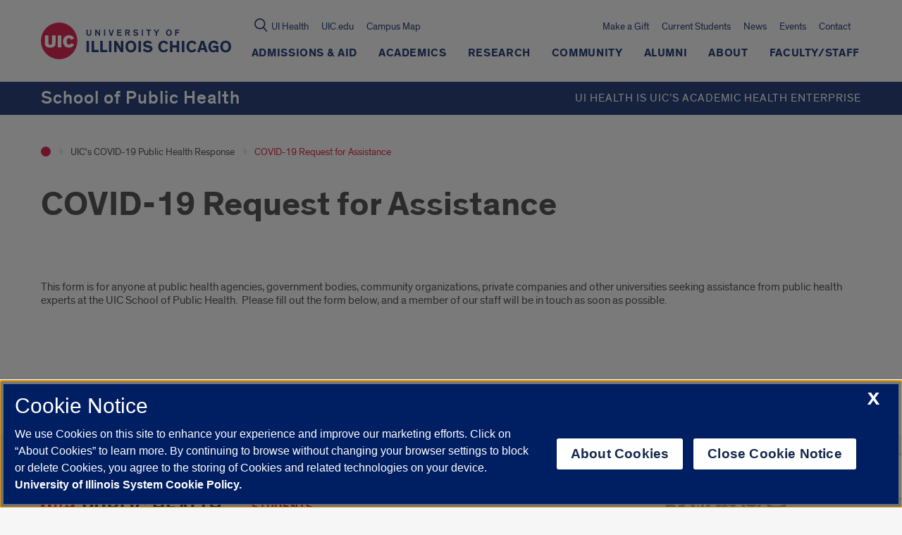

--- FILE ---
content_type: text/html; charset=utf-8
request_url: https://www.google.com/recaptcha/api2/anchor?ar=1&k=6Ld7rNEnAAAAAHR6r0ylgHXH-J-KozxjMzNGVsr4&co=aHR0cHM6Ly9wdWJsaWNoZWFsdGgudWljLmVkdTo0NDM.&hl=en&v=PoyoqOPhxBO7pBk68S4YbpHZ&size=invisible&anchor-ms=20000&execute-ms=30000&cb=jkhasqfjpoeq
body_size: 48789
content:
<!DOCTYPE HTML><html dir="ltr" lang="en"><head><meta http-equiv="Content-Type" content="text/html; charset=UTF-8">
<meta http-equiv="X-UA-Compatible" content="IE=edge">
<title>reCAPTCHA</title>
<style type="text/css">
/* cyrillic-ext */
@font-face {
  font-family: 'Roboto';
  font-style: normal;
  font-weight: 400;
  font-stretch: 100%;
  src: url(//fonts.gstatic.com/s/roboto/v48/KFO7CnqEu92Fr1ME7kSn66aGLdTylUAMa3GUBHMdazTgWw.woff2) format('woff2');
  unicode-range: U+0460-052F, U+1C80-1C8A, U+20B4, U+2DE0-2DFF, U+A640-A69F, U+FE2E-FE2F;
}
/* cyrillic */
@font-face {
  font-family: 'Roboto';
  font-style: normal;
  font-weight: 400;
  font-stretch: 100%;
  src: url(//fonts.gstatic.com/s/roboto/v48/KFO7CnqEu92Fr1ME7kSn66aGLdTylUAMa3iUBHMdazTgWw.woff2) format('woff2');
  unicode-range: U+0301, U+0400-045F, U+0490-0491, U+04B0-04B1, U+2116;
}
/* greek-ext */
@font-face {
  font-family: 'Roboto';
  font-style: normal;
  font-weight: 400;
  font-stretch: 100%;
  src: url(//fonts.gstatic.com/s/roboto/v48/KFO7CnqEu92Fr1ME7kSn66aGLdTylUAMa3CUBHMdazTgWw.woff2) format('woff2');
  unicode-range: U+1F00-1FFF;
}
/* greek */
@font-face {
  font-family: 'Roboto';
  font-style: normal;
  font-weight: 400;
  font-stretch: 100%;
  src: url(//fonts.gstatic.com/s/roboto/v48/KFO7CnqEu92Fr1ME7kSn66aGLdTylUAMa3-UBHMdazTgWw.woff2) format('woff2');
  unicode-range: U+0370-0377, U+037A-037F, U+0384-038A, U+038C, U+038E-03A1, U+03A3-03FF;
}
/* math */
@font-face {
  font-family: 'Roboto';
  font-style: normal;
  font-weight: 400;
  font-stretch: 100%;
  src: url(//fonts.gstatic.com/s/roboto/v48/KFO7CnqEu92Fr1ME7kSn66aGLdTylUAMawCUBHMdazTgWw.woff2) format('woff2');
  unicode-range: U+0302-0303, U+0305, U+0307-0308, U+0310, U+0312, U+0315, U+031A, U+0326-0327, U+032C, U+032F-0330, U+0332-0333, U+0338, U+033A, U+0346, U+034D, U+0391-03A1, U+03A3-03A9, U+03B1-03C9, U+03D1, U+03D5-03D6, U+03F0-03F1, U+03F4-03F5, U+2016-2017, U+2034-2038, U+203C, U+2040, U+2043, U+2047, U+2050, U+2057, U+205F, U+2070-2071, U+2074-208E, U+2090-209C, U+20D0-20DC, U+20E1, U+20E5-20EF, U+2100-2112, U+2114-2115, U+2117-2121, U+2123-214F, U+2190, U+2192, U+2194-21AE, U+21B0-21E5, U+21F1-21F2, U+21F4-2211, U+2213-2214, U+2216-22FF, U+2308-230B, U+2310, U+2319, U+231C-2321, U+2336-237A, U+237C, U+2395, U+239B-23B7, U+23D0, U+23DC-23E1, U+2474-2475, U+25AF, U+25B3, U+25B7, U+25BD, U+25C1, U+25CA, U+25CC, U+25FB, U+266D-266F, U+27C0-27FF, U+2900-2AFF, U+2B0E-2B11, U+2B30-2B4C, U+2BFE, U+3030, U+FF5B, U+FF5D, U+1D400-1D7FF, U+1EE00-1EEFF;
}
/* symbols */
@font-face {
  font-family: 'Roboto';
  font-style: normal;
  font-weight: 400;
  font-stretch: 100%;
  src: url(//fonts.gstatic.com/s/roboto/v48/KFO7CnqEu92Fr1ME7kSn66aGLdTylUAMaxKUBHMdazTgWw.woff2) format('woff2');
  unicode-range: U+0001-000C, U+000E-001F, U+007F-009F, U+20DD-20E0, U+20E2-20E4, U+2150-218F, U+2190, U+2192, U+2194-2199, U+21AF, U+21E6-21F0, U+21F3, U+2218-2219, U+2299, U+22C4-22C6, U+2300-243F, U+2440-244A, U+2460-24FF, U+25A0-27BF, U+2800-28FF, U+2921-2922, U+2981, U+29BF, U+29EB, U+2B00-2BFF, U+4DC0-4DFF, U+FFF9-FFFB, U+10140-1018E, U+10190-1019C, U+101A0, U+101D0-101FD, U+102E0-102FB, U+10E60-10E7E, U+1D2C0-1D2D3, U+1D2E0-1D37F, U+1F000-1F0FF, U+1F100-1F1AD, U+1F1E6-1F1FF, U+1F30D-1F30F, U+1F315, U+1F31C, U+1F31E, U+1F320-1F32C, U+1F336, U+1F378, U+1F37D, U+1F382, U+1F393-1F39F, U+1F3A7-1F3A8, U+1F3AC-1F3AF, U+1F3C2, U+1F3C4-1F3C6, U+1F3CA-1F3CE, U+1F3D4-1F3E0, U+1F3ED, U+1F3F1-1F3F3, U+1F3F5-1F3F7, U+1F408, U+1F415, U+1F41F, U+1F426, U+1F43F, U+1F441-1F442, U+1F444, U+1F446-1F449, U+1F44C-1F44E, U+1F453, U+1F46A, U+1F47D, U+1F4A3, U+1F4B0, U+1F4B3, U+1F4B9, U+1F4BB, U+1F4BF, U+1F4C8-1F4CB, U+1F4D6, U+1F4DA, U+1F4DF, U+1F4E3-1F4E6, U+1F4EA-1F4ED, U+1F4F7, U+1F4F9-1F4FB, U+1F4FD-1F4FE, U+1F503, U+1F507-1F50B, U+1F50D, U+1F512-1F513, U+1F53E-1F54A, U+1F54F-1F5FA, U+1F610, U+1F650-1F67F, U+1F687, U+1F68D, U+1F691, U+1F694, U+1F698, U+1F6AD, U+1F6B2, U+1F6B9-1F6BA, U+1F6BC, U+1F6C6-1F6CF, U+1F6D3-1F6D7, U+1F6E0-1F6EA, U+1F6F0-1F6F3, U+1F6F7-1F6FC, U+1F700-1F7FF, U+1F800-1F80B, U+1F810-1F847, U+1F850-1F859, U+1F860-1F887, U+1F890-1F8AD, U+1F8B0-1F8BB, U+1F8C0-1F8C1, U+1F900-1F90B, U+1F93B, U+1F946, U+1F984, U+1F996, U+1F9E9, U+1FA00-1FA6F, U+1FA70-1FA7C, U+1FA80-1FA89, U+1FA8F-1FAC6, U+1FACE-1FADC, U+1FADF-1FAE9, U+1FAF0-1FAF8, U+1FB00-1FBFF;
}
/* vietnamese */
@font-face {
  font-family: 'Roboto';
  font-style: normal;
  font-weight: 400;
  font-stretch: 100%;
  src: url(//fonts.gstatic.com/s/roboto/v48/KFO7CnqEu92Fr1ME7kSn66aGLdTylUAMa3OUBHMdazTgWw.woff2) format('woff2');
  unicode-range: U+0102-0103, U+0110-0111, U+0128-0129, U+0168-0169, U+01A0-01A1, U+01AF-01B0, U+0300-0301, U+0303-0304, U+0308-0309, U+0323, U+0329, U+1EA0-1EF9, U+20AB;
}
/* latin-ext */
@font-face {
  font-family: 'Roboto';
  font-style: normal;
  font-weight: 400;
  font-stretch: 100%;
  src: url(//fonts.gstatic.com/s/roboto/v48/KFO7CnqEu92Fr1ME7kSn66aGLdTylUAMa3KUBHMdazTgWw.woff2) format('woff2');
  unicode-range: U+0100-02BA, U+02BD-02C5, U+02C7-02CC, U+02CE-02D7, U+02DD-02FF, U+0304, U+0308, U+0329, U+1D00-1DBF, U+1E00-1E9F, U+1EF2-1EFF, U+2020, U+20A0-20AB, U+20AD-20C0, U+2113, U+2C60-2C7F, U+A720-A7FF;
}
/* latin */
@font-face {
  font-family: 'Roboto';
  font-style: normal;
  font-weight: 400;
  font-stretch: 100%;
  src: url(//fonts.gstatic.com/s/roboto/v48/KFO7CnqEu92Fr1ME7kSn66aGLdTylUAMa3yUBHMdazQ.woff2) format('woff2');
  unicode-range: U+0000-00FF, U+0131, U+0152-0153, U+02BB-02BC, U+02C6, U+02DA, U+02DC, U+0304, U+0308, U+0329, U+2000-206F, U+20AC, U+2122, U+2191, U+2193, U+2212, U+2215, U+FEFF, U+FFFD;
}
/* cyrillic-ext */
@font-face {
  font-family: 'Roboto';
  font-style: normal;
  font-weight: 500;
  font-stretch: 100%;
  src: url(//fonts.gstatic.com/s/roboto/v48/KFO7CnqEu92Fr1ME7kSn66aGLdTylUAMa3GUBHMdazTgWw.woff2) format('woff2');
  unicode-range: U+0460-052F, U+1C80-1C8A, U+20B4, U+2DE0-2DFF, U+A640-A69F, U+FE2E-FE2F;
}
/* cyrillic */
@font-face {
  font-family: 'Roboto';
  font-style: normal;
  font-weight: 500;
  font-stretch: 100%;
  src: url(//fonts.gstatic.com/s/roboto/v48/KFO7CnqEu92Fr1ME7kSn66aGLdTylUAMa3iUBHMdazTgWw.woff2) format('woff2');
  unicode-range: U+0301, U+0400-045F, U+0490-0491, U+04B0-04B1, U+2116;
}
/* greek-ext */
@font-face {
  font-family: 'Roboto';
  font-style: normal;
  font-weight: 500;
  font-stretch: 100%;
  src: url(//fonts.gstatic.com/s/roboto/v48/KFO7CnqEu92Fr1ME7kSn66aGLdTylUAMa3CUBHMdazTgWw.woff2) format('woff2');
  unicode-range: U+1F00-1FFF;
}
/* greek */
@font-face {
  font-family: 'Roboto';
  font-style: normal;
  font-weight: 500;
  font-stretch: 100%;
  src: url(//fonts.gstatic.com/s/roboto/v48/KFO7CnqEu92Fr1ME7kSn66aGLdTylUAMa3-UBHMdazTgWw.woff2) format('woff2');
  unicode-range: U+0370-0377, U+037A-037F, U+0384-038A, U+038C, U+038E-03A1, U+03A3-03FF;
}
/* math */
@font-face {
  font-family: 'Roboto';
  font-style: normal;
  font-weight: 500;
  font-stretch: 100%;
  src: url(//fonts.gstatic.com/s/roboto/v48/KFO7CnqEu92Fr1ME7kSn66aGLdTylUAMawCUBHMdazTgWw.woff2) format('woff2');
  unicode-range: U+0302-0303, U+0305, U+0307-0308, U+0310, U+0312, U+0315, U+031A, U+0326-0327, U+032C, U+032F-0330, U+0332-0333, U+0338, U+033A, U+0346, U+034D, U+0391-03A1, U+03A3-03A9, U+03B1-03C9, U+03D1, U+03D5-03D6, U+03F0-03F1, U+03F4-03F5, U+2016-2017, U+2034-2038, U+203C, U+2040, U+2043, U+2047, U+2050, U+2057, U+205F, U+2070-2071, U+2074-208E, U+2090-209C, U+20D0-20DC, U+20E1, U+20E5-20EF, U+2100-2112, U+2114-2115, U+2117-2121, U+2123-214F, U+2190, U+2192, U+2194-21AE, U+21B0-21E5, U+21F1-21F2, U+21F4-2211, U+2213-2214, U+2216-22FF, U+2308-230B, U+2310, U+2319, U+231C-2321, U+2336-237A, U+237C, U+2395, U+239B-23B7, U+23D0, U+23DC-23E1, U+2474-2475, U+25AF, U+25B3, U+25B7, U+25BD, U+25C1, U+25CA, U+25CC, U+25FB, U+266D-266F, U+27C0-27FF, U+2900-2AFF, U+2B0E-2B11, U+2B30-2B4C, U+2BFE, U+3030, U+FF5B, U+FF5D, U+1D400-1D7FF, U+1EE00-1EEFF;
}
/* symbols */
@font-face {
  font-family: 'Roboto';
  font-style: normal;
  font-weight: 500;
  font-stretch: 100%;
  src: url(//fonts.gstatic.com/s/roboto/v48/KFO7CnqEu92Fr1ME7kSn66aGLdTylUAMaxKUBHMdazTgWw.woff2) format('woff2');
  unicode-range: U+0001-000C, U+000E-001F, U+007F-009F, U+20DD-20E0, U+20E2-20E4, U+2150-218F, U+2190, U+2192, U+2194-2199, U+21AF, U+21E6-21F0, U+21F3, U+2218-2219, U+2299, U+22C4-22C6, U+2300-243F, U+2440-244A, U+2460-24FF, U+25A0-27BF, U+2800-28FF, U+2921-2922, U+2981, U+29BF, U+29EB, U+2B00-2BFF, U+4DC0-4DFF, U+FFF9-FFFB, U+10140-1018E, U+10190-1019C, U+101A0, U+101D0-101FD, U+102E0-102FB, U+10E60-10E7E, U+1D2C0-1D2D3, U+1D2E0-1D37F, U+1F000-1F0FF, U+1F100-1F1AD, U+1F1E6-1F1FF, U+1F30D-1F30F, U+1F315, U+1F31C, U+1F31E, U+1F320-1F32C, U+1F336, U+1F378, U+1F37D, U+1F382, U+1F393-1F39F, U+1F3A7-1F3A8, U+1F3AC-1F3AF, U+1F3C2, U+1F3C4-1F3C6, U+1F3CA-1F3CE, U+1F3D4-1F3E0, U+1F3ED, U+1F3F1-1F3F3, U+1F3F5-1F3F7, U+1F408, U+1F415, U+1F41F, U+1F426, U+1F43F, U+1F441-1F442, U+1F444, U+1F446-1F449, U+1F44C-1F44E, U+1F453, U+1F46A, U+1F47D, U+1F4A3, U+1F4B0, U+1F4B3, U+1F4B9, U+1F4BB, U+1F4BF, U+1F4C8-1F4CB, U+1F4D6, U+1F4DA, U+1F4DF, U+1F4E3-1F4E6, U+1F4EA-1F4ED, U+1F4F7, U+1F4F9-1F4FB, U+1F4FD-1F4FE, U+1F503, U+1F507-1F50B, U+1F50D, U+1F512-1F513, U+1F53E-1F54A, U+1F54F-1F5FA, U+1F610, U+1F650-1F67F, U+1F687, U+1F68D, U+1F691, U+1F694, U+1F698, U+1F6AD, U+1F6B2, U+1F6B9-1F6BA, U+1F6BC, U+1F6C6-1F6CF, U+1F6D3-1F6D7, U+1F6E0-1F6EA, U+1F6F0-1F6F3, U+1F6F7-1F6FC, U+1F700-1F7FF, U+1F800-1F80B, U+1F810-1F847, U+1F850-1F859, U+1F860-1F887, U+1F890-1F8AD, U+1F8B0-1F8BB, U+1F8C0-1F8C1, U+1F900-1F90B, U+1F93B, U+1F946, U+1F984, U+1F996, U+1F9E9, U+1FA00-1FA6F, U+1FA70-1FA7C, U+1FA80-1FA89, U+1FA8F-1FAC6, U+1FACE-1FADC, U+1FADF-1FAE9, U+1FAF0-1FAF8, U+1FB00-1FBFF;
}
/* vietnamese */
@font-face {
  font-family: 'Roboto';
  font-style: normal;
  font-weight: 500;
  font-stretch: 100%;
  src: url(//fonts.gstatic.com/s/roboto/v48/KFO7CnqEu92Fr1ME7kSn66aGLdTylUAMa3OUBHMdazTgWw.woff2) format('woff2');
  unicode-range: U+0102-0103, U+0110-0111, U+0128-0129, U+0168-0169, U+01A0-01A1, U+01AF-01B0, U+0300-0301, U+0303-0304, U+0308-0309, U+0323, U+0329, U+1EA0-1EF9, U+20AB;
}
/* latin-ext */
@font-face {
  font-family: 'Roboto';
  font-style: normal;
  font-weight: 500;
  font-stretch: 100%;
  src: url(//fonts.gstatic.com/s/roboto/v48/KFO7CnqEu92Fr1ME7kSn66aGLdTylUAMa3KUBHMdazTgWw.woff2) format('woff2');
  unicode-range: U+0100-02BA, U+02BD-02C5, U+02C7-02CC, U+02CE-02D7, U+02DD-02FF, U+0304, U+0308, U+0329, U+1D00-1DBF, U+1E00-1E9F, U+1EF2-1EFF, U+2020, U+20A0-20AB, U+20AD-20C0, U+2113, U+2C60-2C7F, U+A720-A7FF;
}
/* latin */
@font-face {
  font-family: 'Roboto';
  font-style: normal;
  font-weight: 500;
  font-stretch: 100%;
  src: url(//fonts.gstatic.com/s/roboto/v48/KFO7CnqEu92Fr1ME7kSn66aGLdTylUAMa3yUBHMdazQ.woff2) format('woff2');
  unicode-range: U+0000-00FF, U+0131, U+0152-0153, U+02BB-02BC, U+02C6, U+02DA, U+02DC, U+0304, U+0308, U+0329, U+2000-206F, U+20AC, U+2122, U+2191, U+2193, U+2212, U+2215, U+FEFF, U+FFFD;
}
/* cyrillic-ext */
@font-face {
  font-family: 'Roboto';
  font-style: normal;
  font-weight: 900;
  font-stretch: 100%;
  src: url(//fonts.gstatic.com/s/roboto/v48/KFO7CnqEu92Fr1ME7kSn66aGLdTylUAMa3GUBHMdazTgWw.woff2) format('woff2');
  unicode-range: U+0460-052F, U+1C80-1C8A, U+20B4, U+2DE0-2DFF, U+A640-A69F, U+FE2E-FE2F;
}
/* cyrillic */
@font-face {
  font-family: 'Roboto';
  font-style: normal;
  font-weight: 900;
  font-stretch: 100%;
  src: url(//fonts.gstatic.com/s/roboto/v48/KFO7CnqEu92Fr1ME7kSn66aGLdTylUAMa3iUBHMdazTgWw.woff2) format('woff2');
  unicode-range: U+0301, U+0400-045F, U+0490-0491, U+04B0-04B1, U+2116;
}
/* greek-ext */
@font-face {
  font-family: 'Roboto';
  font-style: normal;
  font-weight: 900;
  font-stretch: 100%;
  src: url(//fonts.gstatic.com/s/roboto/v48/KFO7CnqEu92Fr1ME7kSn66aGLdTylUAMa3CUBHMdazTgWw.woff2) format('woff2');
  unicode-range: U+1F00-1FFF;
}
/* greek */
@font-face {
  font-family: 'Roboto';
  font-style: normal;
  font-weight: 900;
  font-stretch: 100%;
  src: url(//fonts.gstatic.com/s/roboto/v48/KFO7CnqEu92Fr1ME7kSn66aGLdTylUAMa3-UBHMdazTgWw.woff2) format('woff2');
  unicode-range: U+0370-0377, U+037A-037F, U+0384-038A, U+038C, U+038E-03A1, U+03A3-03FF;
}
/* math */
@font-face {
  font-family: 'Roboto';
  font-style: normal;
  font-weight: 900;
  font-stretch: 100%;
  src: url(//fonts.gstatic.com/s/roboto/v48/KFO7CnqEu92Fr1ME7kSn66aGLdTylUAMawCUBHMdazTgWw.woff2) format('woff2');
  unicode-range: U+0302-0303, U+0305, U+0307-0308, U+0310, U+0312, U+0315, U+031A, U+0326-0327, U+032C, U+032F-0330, U+0332-0333, U+0338, U+033A, U+0346, U+034D, U+0391-03A1, U+03A3-03A9, U+03B1-03C9, U+03D1, U+03D5-03D6, U+03F0-03F1, U+03F4-03F5, U+2016-2017, U+2034-2038, U+203C, U+2040, U+2043, U+2047, U+2050, U+2057, U+205F, U+2070-2071, U+2074-208E, U+2090-209C, U+20D0-20DC, U+20E1, U+20E5-20EF, U+2100-2112, U+2114-2115, U+2117-2121, U+2123-214F, U+2190, U+2192, U+2194-21AE, U+21B0-21E5, U+21F1-21F2, U+21F4-2211, U+2213-2214, U+2216-22FF, U+2308-230B, U+2310, U+2319, U+231C-2321, U+2336-237A, U+237C, U+2395, U+239B-23B7, U+23D0, U+23DC-23E1, U+2474-2475, U+25AF, U+25B3, U+25B7, U+25BD, U+25C1, U+25CA, U+25CC, U+25FB, U+266D-266F, U+27C0-27FF, U+2900-2AFF, U+2B0E-2B11, U+2B30-2B4C, U+2BFE, U+3030, U+FF5B, U+FF5D, U+1D400-1D7FF, U+1EE00-1EEFF;
}
/* symbols */
@font-face {
  font-family: 'Roboto';
  font-style: normal;
  font-weight: 900;
  font-stretch: 100%;
  src: url(//fonts.gstatic.com/s/roboto/v48/KFO7CnqEu92Fr1ME7kSn66aGLdTylUAMaxKUBHMdazTgWw.woff2) format('woff2');
  unicode-range: U+0001-000C, U+000E-001F, U+007F-009F, U+20DD-20E0, U+20E2-20E4, U+2150-218F, U+2190, U+2192, U+2194-2199, U+21AF, U+21E6-21F0, U+21F3, U+2218-2219, U+2299, U+22C4-22C6, U+2300-243F, U+2440-244A, U+2460-24FF, U+25A0-27BF, U+2800-28FF, U+2921-2922, U+2981, U+29BF, U+29EB, U+2B00-2BFF, U+4DC0-4DFF, U+FFF9-FFFB, U+10140-1018E, U+10190-1019C, U+101A0, U+101D0-101FD, U+102E0-102FB, U+10E60-10E7E, U+1D2C0-1D2D3, U+1D2E0-1D37F, U+1F000-1F0FF, U+1F100-1F1AD, U+1F1E6-1F1FF, U+1F30D-1F30F, U+1F315, U+1F31C, U+1F31E, U+1F320-1F32C, U+1F336, U+1F378, U+1F37D, U+1F382, U+1F393-1F39F, U+1F3A7-1F3A8, U+1F3AC-1F3AF, U+1F3C2, U+1F3C4-1F3C6, U+1F3CA-1F3CE, U+1F3D4-1F3E0, U+1F3ED, U+1F3F1-1F3F3, U+1F3F5-1F3F7, U+1F408, U+1F415, U+1F41F, U+1F426, U+1F43F, U+1F441-1F442, U+1F444, U+1F446-1F449, U+1F44C-1F44E, U+1F453, U+1F46A, U+1F47D, U+1F4A3, U+1F4B0, U+1F4B3, U+1F4B9, U+1F4BB, U+1F4BF, U+1F4C8-1F4CB, U+1F4D6, U+1F4DA, U+1F4DF, U+1F4E3-1F4E6, U+1F4EA-1F4ED, U+1F4F7, U+1F4F9-1F4FB, U+1F4FD-1F4FE, U+1F503, U+1F507-1F50B, U+1F50D, U+1F512-1F513, U+1F53E-1F54A, U+1F54F-1F5FA, U+1F610, U+1F650-1F67F, U+1F687, U+1F68D, U+1F691, U+1F694, U+1F698, U+1F6AD, U+1F6B2, U+1F6B9-1F6BA, U+1F6BC, U+1F6C6-1F6CF, U+1F6D3-1F6D7, U+1F6E0-1F6EA, U+1F6F0-1F6F3, U+1F6F7-1F6FC, U+1F700-1F7FF, U+1F800-1F80B, U+1F810-1F847, U+1F850-1F859, U+1F860-1F887, U+1F890-1F8AD, U+1F8B0-1F8BB, U+1F8C0-1F8C1, U+1F900-1F90B, U+1F93B, U+1F946, U+1F984, U+1F996, U+1F9E9, U+1FA00-1FA6F, U+1FA70-1FA7C, U+1FA80-1FA89, U+1FA8F-1FAC6, U+1FACE-1FADC, U+1FADF-1FAE9, U+1FAF0-1FAF8, U+1FB00-1FBFF;
}
/* vietnamese */
@font-face {
  font-family: 'Roboto';
  font-style: normal;
  font-weight: 900;
  font-stretch: 100%;
  src: url(//fonts.gstatic.com/s/roboto/v48/KFO7CnqEu92Fr1ME7kSn66aGLdTylUAMa3OUBHMdazTgWw.woff2) format('woff2');
  unicode-range: U+0102-0103, U+0110-0111, U+0128-0129, U+0168-0169, U+01A0-01A1, U+01AF-01B0, U+0300-0301, U+0303-0304, U+0308-0309, U+0323, U+0329, U+1EA0-1EF9, U+20AB;
}
/* latin-ext */
@font-face {
  font-family: 'Roboto';
  font-style: normal;
  font-weight: 900;
  font-stretch: 100%;
  src: url(//fonts.gstatic.com/s/roboto/v48/KFO7CnqEu92Fr1ME7kSn66aGLdTylUAMa3KUBHMdazTgWw.woff2) format('woff2');
  unicode-range: U+0100-02BA, U+02BD-02C5, U+02C7-02CC, U+02CE-02D7, U+02DD-02FF, U+0304, U+0308, U+0329, U+1D00-1DBF, U+1E00-1E9F, U+1EF2-1EFF, U+2020, U+20A0-20AB, U+20AD-20C0, U+2113, U+2C60-2C7F, U+A720-A7FF;
}
/* latin */
@font-face {
  font-family: 'Roboto';
  font-style: normal;
  font-weight: 900;
  font-stretch: 100%;
  src: url(//fonts.gstatic.com/s/roboto/v48/KFO7CnqEu92Fr1ME7kSn66aGLdTylUAMa3yUBHMdazQ.woff2) format('woff2');
  unicode-range: U+0000-00FF, U+0131, U+0152-0153, U+02BB-02BC, U+02C6, U+02DA, U+02DC, U+0304, U+0308, U+0329, U+2000-206F, U+20AC, U+2122, U+2191, U+2193, U+2212, U+2215, U+FEFF, U+FFFD;
}

</style>
<link rel="stylesheet" type="text/css" href="https://www.gstatic.com/recaptcha/releases/PoyoqOPhxBO7pBk68S4YbpHZ/styles__ltr.css">
<script nonce="xDQXNmywqagz20mn_XjDrw" type="text/javascript">window['__recaptcha_api'] = 'https://www.google.com/recaptcha/api2/';</script>
<script type="text/javascript" src="https://www.gstatic.com/recaptcha/releases/PoyoqOPhxBO7pBk68S4YbpHZ/recaptcha__en.js" nonce="xDQXNmywqagz20mn_XjDrw">
      
    </script></head>
<body><div id="rc-anchor-alert" class="rc-anchor-alert"></div>
<input type="hidden" id="recaptcha-token" value="[base64]">
<script type="text/javascript" nonce="xDQXNmywqagz20mn_XjDrw">
      recaptcha.anchor.Main.init("[\x22ainput\x22,[\x22bgdata\x22,\x22\x22,\[base64]/[base64]/[base64]/bmV3IHJbeF0oY1swXSk6RT09Mj9uZXcgclt4XShjWzBdLGNbMV0pOkU9PTM/bmV3IHJbeF0oY1swXSxjWzFdLGNbMl0pOkU9PTQ/[base64]/[base64]/[base64]/[base64]/[base64]/[base64]/[base64]/[base64]\x22,\[base64]\\u003d\x22,\[base64]/cSRceV3CoMOETCInw5dmwqE2cDBqXlU6w7jDlMKcwrFVwpg5IlcrYcKsEyxsPcKnwo3CkcKpTsO2YcO6w7PCgMK1KMONNsK+w4MkwrQgwo7Co8KTw7oxwp1ew4DDlcKRB8KfScKSWSjDhMK1w74xBH/CrMOQEE3DoSbDpV/CjWwBTiHCtwTDi1NNKnRnV8OMSsO/w5J4ClHCuwtxI8Kifh5wwrsXw4rDpMK4IsK1wrLCssKPw7JWw7hKG8KMN2/DgsO4UcO3w6DDkQnChcOdwr0iCsONPirCgsOnMHhwN8OGw7rCiQnDk8OEFH4iwofDqmPCj8OIwqzDgcOPYQbDtMKtwqDCrFLCqkIMw5nDocK3wqoEw5MKwrzCnMKjwqbDvXzDisKNwonDoFhlwrhqw5U1w4nDvsKrXsKRw5oQPMOcb8KkTB/[base64]/Cr8ORFHwxw7U0UwdeQsKuwp/[base64]/w5TDm0FQP0ANw6zCjS1QwqAUwqrCtETDvH9BF8KOTmjCncKhwqsJYy7Dqw/CmQZ8wonDlcKsW8Oiw6xAw4DCpcKGF0QeRcOuw5LDsMKmccOxQhDDrGFkQsKBw4fCtRJlw5ocw6lQWhPDu8OubCXDlEBQXMO7w7krdWTCu2vDtsK4w6nDkxjCkcKUw6hjwo7DoixMKHwnC0Uww5Ulw6/[base64]/wpTCnwM6wqsWF1/[base64]/DrD5OwqTCncOpw6Uow63Cn8KKw4HCssKwbcOoSktBecOvwqUSGyzCvsOtwo/[base64]/wqTCpcKFOzccwrRBXHrDhF7CmEvCoBXDnHvDmMKAax8Nw5XCjHzDtE0DUSHCqcOhG8OlwqnCmMKpHsO8w5fDncOdw71hVxwZZEQWSykNw7XDuMOywojDn1wHWwg0wq7Clgh7e8OYe3xsfsOCL3IbdibDmsK8wqwgblPDtE3ChljDp8OmS8Kzw6AUYcO2w6/DuXvCuBDCuCDDp8KvDUsdwo5mwoTCsljDvhM+w7FgAQElf8K0LsOXw5bCoMOGQFvDl8KVfsOdwoEDUMKIw7h0w7LDkBsYXsKnezx2ScOvwr0/w5PCgC/Di1IsGUfDksK9woYbwoPCmELCtsKrwrtZw4x9ChfChgVFwqLCqMKrMMKiw4djw5RfVsOSVVB3w67CswDDncOZw6QPEF92XUHCpSXChGgUw67DpCPDl8KXSXvDmsONYUbCs8OdB1Z3wr7DvsOFwrHCvMOhAmxYecOcw7gNMltwwpEbCMKtWcKvw6R4WsKsPR4/esO6NMKJw4LCocOew4Jzc8KQPkvCr8O1OBPCq8K/[base64]/Cr03DrWoyw7A8woUiacOBwph3egZmwr/DphrDssOHQ8KLBWrDh8KPw6zCgEsowosCZcO7w58dw7x9dcKaRcO5wpYNEWwCI8Ouw5hFasKhw5TCv8O5CsKWM8O1wrfCu0UBOVEow4Z6UVvDuT3DvHUJwpHDv0FfXcOcw4HDssOswq9hw5fCqX9QHsKpacKdw6Zow6LDoMONwpbCvcK5wrzDq8K/dUnCrQJjacKGG1N8QsOQI8K7wrnDhMOxdCzCtmrDvh3CmQlCwphJw5cGJMOJwq/CsVAiFmdMw44GPg1BwrHDlmtOwq0sw4NBw6VHC8OqPVchwpPCtF/CrcOKw6nCoMO5wrYSETLCrxoPw7PDpMKvw40swoUbwpHDs2XDg1PCs8ORc8KawpwfSjNvUsOHZsKkQSFlUCdYPcOuEcO8dsOfw7MFLSt6w5rDtMOLSMKLF8O+wrXDrcK7wp/[base64]/DvsK/GMKKwqQeAxF1wp7Cun7CpQHDp8OoRGbDmzlywqoED8OqwrI5wqxuW8KFCcO8IzoRFw0iw4wlw5zDsx3DgVUGw6XCmMODcg8jT8OMwrrClwYhw4IBZsKuw5bChcOIwpPCv0HDkCNEeFwtWcKKX8K/YMOObsKowoRKw4Z/w70mc8KQw410KsOqaGNoa8O/wpFsw73ClQsDZS9TwpJQwrfCqC1bwpHDp8OpEhMZHcKcPUzDrDTCgsKUcMOGCFLCrk3DncKLGsKdwodTwqLCgsOYKlLCn8O8TUZNwoR1XhTDmHrDsAbDlnLCoUlMwrItw4lawpU/[base64]/WWfCulDCr8O+aFfCqcOYHEjCmsKawrkGX1giJFhqw5YTIcKkH2Z7FClEI8ObdMOow5kXTXrCnUQywpclwolfw6/Cv3DCv8O4emo/[base64]/woI8w5ZIwoBCO8OjADfDunZTMcK4w7IudypFwrdZLsKLw5Nqw5fDqcO/wqRDPsOEwqEHDcKuwq/Ds8KawrLCpjJzwq/[base64]/[base64]/Cu241wopbw68bWsKawofDiiDDsXsIRnxFwrzCoRjDhyvCghVWwqHCinTCgkY1w7F/w6nDpT7Ch8KpbsKFwovDuMOCw5c/MxJcw7VMF8K9wrPCoWrCisKFw6wOwqPCscK6w5fCvyFvwqfDswlhE8OWGwZRw7nDp8OEw7bCkRUFfMOuC8OEw4ZTesONLHhiwoA/[base64]/w4fCnyHCgwR4Qm5iwqXDlXA3VUjCrMK9MCfDtcO+w5d3Z2DCpzzCjsOrw7EAw77DhcKKYBvDo8Oww6UQUcKpwrLDjsKfFgc/dG7Cgy8OwqlEf8KOJ8OrwoV0wooFw5HCkMOLCsOsw45pworCtsKBwpk8w7XCsG3DusOtUV93w7DCoE0jCMKuZsOSw5zCm8Ohw7/DhTfCvMKGREE/w4XColzCpGLCqGnDtsKlwqowwoTCgcOZw71WeRN0BMOgbloHwpTCiAB0ax1SR8OyBsOdwpDDpw4Fwp/[base64]/[base64]/DisOYwqQiNXIRw5XDucOpwoBQJA4Nw4TCsVzDo8O1bMKYwrzDslJWwo1Cw70cwrrDrMOmw7hZNX3Dii/DnQbCmMKOC8KPwoQewr/DnMOUOCXCoFDChUvCvXHCpsO4fsOuesO7V1/DocK5w5fDmsKKdcKAw73CpsOhCsOKQcK1I8OkwphGE8KZQcO9wrHCn8OGwphrwroYwqcGw4VCw7nDgsKEwo7DlsKpQTsLPQNUdXp3woUdw7zDt8OvwqvCpULCo8O4XTc6wqBULE54w7x0TG7Dlh7CtT0cwrZmw5Mgwphpw6M7wrPDjS9aT8Osw4jDnwRlw6/[base64]/[base64]/CsS7Dnm8zZcKbwrjCsCdwT3FIZDVIZ0Zqw6dWBAbDvVPDrsKfw7DChkQjckDDhT0iPFPCrsOnw6QJRcKQE1w5wqdFWipkwoHDtsOdw6bCqSFUwp9ccBY0wqJEw63CqDINwoVkHcKBwo/CvMOgw501w6tFDMKbwrXDn8KPIsOlwo7DkVTDqCDCi8OMwrrDvTcfbD5kw5/DuB3Dg8KyUT/CsC5hw4LDnz/DvyQWw44Kwq3DusOmw4UywrbCjlLDpcOFwpphDCcMwp8WBMKpw7rCvGPDomvCmR3CvsO4w6BewojDnMOnwrrCuT1FSMOkwq/DqsKpwr40LW7DrsOKwqMxb8K/w4HCoMOdw77DscKGw5rDgR7Dp8K4wo0jw4hyw4EGI8OqTsKUwodNL8Odw6LDlsO2w6UzYBw4JQHCqFDCmGnClBTCsVsRaMKRbcOSNcK/YC5Tw6gcOSbDngDCtcOoH8Kyw5zChWBqwplBMcOTA8K6wptVSMKgfsK1ATRqw5FbIThtesOtw7DDnzrCrC9Xw5rDgcK6TMOew5bDpHHCusKUVsOzFXlCL8KVTTZIwq0vw6MAwpUvwrUXwoBRSsO/[base64]/DsiHDgMKZwrQ/w6Y+bjY2w67DuivChsK2wqpiw4TCu8OoasODwpl1wqBjwpTDsnPDm8OsclTDt8OVw5DDtcOMQ8Kkw4U3wrYcQUc4PztxBSfDoXJgwoEOw7XDjcK6w6/Cs8O8C8OEwq0OLsKOZMKgwobCvEYWHzTDumDDuGTDq8KgwpPDosONwpB3w7YRJinCqQrDpU7CtA/CrMOJw7VLS8KTwoNLT8K0HcKyKsOew5nCvMKQw6d7wrNIw77Dowcsw6wPwo/Dg3xme8O9OcKFw7PDjMOcdT4gwrXDpB1NZT1pOSHDncKeesKdMwIeX8OvXMK/wojDpcOdw5HDusKfSmXDgcOkZsO2w6rDsMOxfwPDk2M3w7DDqsKESSDCg8Ocw5nCh03CgsK9K8OQXsKrdMK4w4LDnMO/LMOQw5ddw75DeMOew5pSw601TFZowoh0w4rDlcO0wpZ7woTDsMKRwoRfw5LDjSbDjsOdwrzDj39GP8OVwqXCl14fw5FedcO2w6Q8CcKvEQtww7QafcOaEA4cw4wWw7xNwohfY2NQEgfDvMOMXRnCgEIHw4/DsMK5w4TDnXvDtEPCp8K3w5grw5/CkmNJX8ORw7l5woXDiRrDsjLDsMOAw5LCiRvCuMOvwr7Ds0/[base64]/CoEDDmCFWC8K0wpfCiSPCunU3fBHDrDRsw5DDvcO1GUdpw7N/w4wTwpLDp8KKw5ULwqdxwp3DtsKYfsOQT8OkYsKpwqbDusK3wqI2cMOYZkpPw6zCkMKGV3t/Inp9RHtgw7rCgVgvBwMPT2HDujPDkQjDqXgQwqnDgTslw6DCtA/CosOow4EAXycHP8Oiek/DscKSw5U1bCrDuUYUw7vCl8KTV8KrZiLDpyECw7Euwog6H8OaJMORw5bCncO4woE4NX5DNHTDjgPDvQfDl8Olw70JYcKiwqDDkyotIVnDoETCgsK+w4PDoz4/w4PCmsKeEMOuM1kEw4XCjicjwq1pCsOuwqfCqzfChcKvwphnMMOqw4/ChCrCljHDmsK4FSpBwr8/MGVsF8KHwq8IFyPCuMOiwoA7worDt8K/KTctwp58wpnDn8Kzckh0bsKQMm1/wqcdwpLDuFMDMMOVw6YwBUJYG11bYV0Ow4tiRsKAB8KpW2vCnsKLK37DuAHCgcKgeMO4EVEzYsOaw5xOS8ObVyzDncOCEcKHw5hbwr8YLELDmsOUZ8KHSUXCmcKhw5Iow4xVw5LCi8Ohwqx/[base64]/[base64]/CijHCqWDCpcOrZxcnHcKANcO4wo0BBsKxw67CtADDhgHCkijChB9FwqFJMXhMw43Dt8KoRBHCvMOew5LChjN1w4wpwpTCmBPCjMKQEsKmwq/DnsKaw53CkX/DusOuwr9wAFPDn8Kew4HCiDJXw4lOKQLDnxFidsKSw73DjV5aw4V1PQ/[base64]/MMKvNUnDuMO/wqfDhcOpOMKPw5DDgGwCXsONX1TDnVRIV8OaJsOKw550ZHFzwqcxwoPCncOOHHnCtsK2asOlOsOqw7HCrwl7fsKbwrVcEFzCjB/CkzLDlcKxw55PGErCv8Knwq7DkixIcMOyw73DjcOLWm/ClsOXw7Q9MldXw50Kw4fDu8OYEMOyw7LCnMO0w4QUw5EYwp4kw4zCmsKabcK/MVHCs8OoHVEOMmzCpRBpaj/CucKPRsKowoMOw5Qpw51yw4nCmMONwqNqw4LCvcKqw459wrbDm8O2wr4JZsOkEMOlRMOpFVl3EwLCvsOjK8OnwpfDocKzw4nDsE8vwpHCm1AOOn3Cl2zDsnzCkcO1f0nCr8K7FlYfw5fDlMKCwrZ1XsKsw5kqw5gow7IrOhtid8K1wq1WwofCtAfDpcKTXC/[base64]/ChsKRw6I0wqjDom1twrdxwppOMB4ZY8O0MmXCvifCpsOkwoY8w5cwwo5UI1olK8KBHl7CscKZacKqBXlQHgbDtnEFwo3DrWEANsOQw584wrVvw4JvwqhIIBtAKcOVEMOEw6t/[base64]/wrHCoSw/w4nChsKhwpxwwpTDriFwwpbDiMKlw5BSwr8NS8KzRsKXw5LDiVl8SC58wpjCgcKQwrHCiX7Dt3zDgizCr1vChRnDu1YKwpY9VjXCo8KLwp/Cr8Kswro/FxHDjsOHw6LDnRwMBsKEw43Crg0Ewr12D00swpt7JWjDhWUow7QLcWN8woXCgGMywrFmSsKaXSHDjnHCt8Oow7nDh8KhdcKFwpU5wozCusKWwrIkOMOOwqLCisK1P8KpXT/DqcOVDS/DoFFtF8KiwoHDn8OgYsKVZ8KywpTCg2fDhzbDrRbChSTCk8KdEG8Owo9Ow7LDrMO4B0/DuGPCtR0xwqPCmsKRMMKxwrExw5Faw53CsMO8VsOCCG/DlsK4w4zDmB3CiUbDssKKw7FFBcOebWsHVsKaG8KAAMKZGGQGPMKZwrArLnjCpsOWX8OSwowdwqE4NG5Dw6YYwo3DjcKfKsK7wrsXw6rDjcK4wo/Dl2V9c8KGwpLDklPDr8O8w59LwqVwwqXCncOMw5fCrjlgw4hDw4dVw5jCgD/DmHBuWmZ9OcKRwqMVb8Oqw7XDnknDv8OBwrZnY8OncV3CpsKwRB4fV0UOwrx5wodha13Dv8OCPlXDqMKuAltiwr1zDsKKw4rCrTnCoX/DjzfDlcK0wqzCj8ODH8K1YGLDmXZhw5lvb8Ogw4UXw4kPL8OkFkHDgMOOXMOaw6TDpMK+dXk0MMOuwoLDrGVcwqPCqX/ClMO0ZsOcE1DDtRHDuQTCgMKyKmDDhhc1woJXW0RIB8KDw6VoLcO7w7nClkHCoF/DisKbw5XDljVxw5XDgkZbJ8Ofwq7DjgLChmdbw4jClVMHw7nCnsKORcOoacKnw6/Cklo9VQ3DoTx9w6dwOy3Cvx42wo/CpMKsREMRwoIBwpZjwqUyw5IMKMOodsOgwoFDwqknb2nDon0McsO/wrLDrQBKwp9vwrjDnsOAWsO5IMO0HBwlwps8wr3CrsOsYcKpIkBdHcOjQhbDmkvDj0HDpsOwYMOGw5hxHMOVw7fCgWYfw7HChsKhcsK8wr7CnwvDlHJywowew4IYwpNrw64ew5U0asKLTsKewr/DkcK6fcKvNmLDpFIldMOVwoPDiMOJw4Y1Q8O6JcOhwonCu8OmaWwGwrTDiFjCg8OHBMO5w5bCggzClWwoPMOJSCpKPcOcwqAXw7oFwpTCsMOrPnZ2w6nCnXXDm8K9dTEiw7jCsWLCksOcwqXDs1/ChhkmMUzDhA8hDcK1woHCrBLDq8O8LyXCsT9wJEp8Z8KgXGXCjMO7wpZKwpUlw6R3MsKlwrvCt8O9wqfDtFrDl24XGcKXfsOmKHnCgMO1ZCEocsO7XmNMGy/DiMOIw63DnnrDl8KXw4YNw54+wpAPwo0mTn7DmcOUM8KKTMKnW8KfaMKfwpEYw7pSKDUvX2wNwofDvX/[base64]/DgD/[base64]/w7AvOsKceAh9IMKOw6U/wrXDpjbDhMKVwoDDlMKZwrlAw4/[base64]/bcORw7JqwrTCjsK6ETwrw6LCvysmw5zDn0NtwrMWwr13cGnCt8Opw53CqcKgaizCpn7CjMK/ZsOCw5tlBnbDsWvCvkMROcKmw7JwRsOTMw/[base64]/d8OvUAgoRsK/w5DCpCFIbMKldcKKUcKgBgnDp0nDt8OlwofDg8KWwpLDvsKvb8KEw70haMKBwq0owp/DjXgwwppswq/DgwLDlHg0GcOsV8OMDmMwwqg6ZsObN8OFKllsLn3CvhrDtlbDgArDpcONMsKIwrLDpRBnwqgjWMOXCTTDvMOIw55fOAh3w4NEw4BSQ8KpwoMSBDLDnGElw59KwpQVDzwOw6fDk8OKB3DCtALCo8KNecKcI8KIPFY7fsK/wpHCjsKpwo01RsKdw7kSOjYbXCPDvsKjwpNPwpweM8K2w5s7CHZZIVnDrBlow5HCgcKew4fCg15fw6diYRXCl8KhLllywr7Co8KOSgVFG0rDjsOsw5QCw6rDssKfKnUIwpheWsOUV8KhHyXDpzdMw7ldw7jCusK4EsOobDMYw5/Cr2FQw5/Dp8OHwpzCvUUGbRDCvcKLw4h8LXF2OsKTOgFpw5pbwpw/e33DpcO/K8OVwo1fw4gDwpMVw5VMwpITw4/Ck3PCnGkOA8OKGT8PZ8OqAcK6FynCpSwPMk9+Pg4xV8OtwqNIw61Zwr3DtsOifMKHPsKtwpnDmsOXbRfDl8KBwr/ClzAOwogww6fCssK/LcKoOMObNzg+wqt2CMOkEX86wqnDtx3DlEtnwqxQbD/Dj8K7OGVnMg7DnMOXwp8TFMKRwpXCoMOvw5nDgzEudEHCvsKEwpLDkVghwqfDhsOPwrozwoPDkMKlwqHDvMOtWBgIwpDCoFnDpmA0wo/Ch8K5wqhrHMKaw4lXK8OewqwEK8KLwpXCg8KXXMO4McKvw4/CgGTDocK8w7UpRcOgOsKoI8Odw7bCvsKMOsOtdAPDuzo4wqBUw7zDusOZIMOmGsODAcOXES4rWA/CkhvCi8KBJTNBw7Q0woDDoGVGHwnCmBpwY8OlL8O8w5nDvsOXwojCqxXDkS7DnE40w6nCnjbCosOYwoLDnBjDtcKTwolow7Z/w6Vdw483NxbCuRnDoXE+w57CmDlfBcOHwqAtwp56A8KCw6LCjcOOO8KQwqnDtj/CvxbCvibDssKTKmIgwok1YUwAwrLDkm0ZXCvCkcKYN8KrP1TCrcOCbcKuDsKSFgHCoDjCh8OiI38rY8OMT8K/wrnDv03Dlkc/[base64]/DrFRjZhZxw7RqNXEOWi/Do8OqwrRwUnpIfHkcwq3ClH7DsmPDnijCtS/DsMKHcToUw6vDrihyw4TCv8KfJjTDg8KWVsKywo9pWcKBw61IOBbDqXDDjnrClEVZwrh0w7Mne8O0wrpMwokbLUZrw5HClmrDsnEUwr9FamjDhsKzKHEWwqg/[base64]/wrDDjkHCrcKqd3sMWyPDmsKWI8KawoHDvMKKUizCuUXDsVgyw6/Cg8Orw7onwr7CnTrDk0XDgSlhYmckIcK7fMO6EcODw5UewrEHChbDnE44wqlbE1/DsMOVwpdBcMKHwrAYJ2dIwpIRw7ZvVcOwSQjDnks2NsKUIQYVdMK5wrkSw4fDssOlVSnDgy/DngjCmsOeGh7CosOewrrDuFfCrMOGwrLDlT14w6zCh8OcPzVuwpIyw79FITvDvRhzG8ObwqJcwqrCoCVVwrAGSsOpFcKDwoDCo8KnwqDCt1UqwoZBwoXCrcKpwoTDs0HCgMOWNMKQw7/CuSRtDXUQKBfCl8Kbwo9Jw6p6wqtmK8KlOcO1woPColvDiB01w6MNDGrDp8KKwqMYd0R8GsKLwpYlT8OYUWpSw74FwqAhBD/DmcOMw4/CqMO8LAFawqHDnMKBwo7DgQ7DuULDmlzCk8Omw49cw68aw67DoBjCmzkmwrEnSBfDmMKuJRXDv8KpbBbCsMOEYMKvWQ3CrsK9w7/[base64]/wrclWyNWw7rDpBrCvsKFw7nDh8K4e8O0wrrDr8Kfw4XCv11UwoMmLMOJwrVYw7FYw6bDlcKiD2nCrgnCliZzw4c6N8Oow4jCv8OhUcONw6vCvMKmw6FRFiPDpMKswrXClcKOQ3nCvwBDwpDDp3A7w7vCvlnCgHVhbnJ7VsO/LnlbBxHDhVzDrMOawojCocKFKUfDjRLDow8mDCzCiMO8wqpAw4ldw61/wpBaRiDCpkDDgMO2ecObCsKZSxx6wqrCnnlUw6bCrmvDvcOmS8OlRhnCosO0wpzDtMKKw7ohw4rCgsOMwoDCqlBZwrcyGV/DjMKbw6DDrsKef1IVYCoPwrYka8KgwqhGLcO1wpfDtcOgwpbDiMKvw4dvw5LDv8K6w4Z3wrFCwqjCrQ8QecKqelNEwqXDrsKMwpJDw4N9w5jDuyYDT8KIS8OaM3F9Fi5yeWp7ZFbCnBnCpVHCkcKVwoohwpPDtMO/QmA7UT4ZwrUqO8O/woPDgMO/wp5decKOw6t1Y8KXwrYIVsKgYS7DlcKDSxLCjMOlKmEsOcO/w5pbagE3L2PDjsO5QEABDT3CmhALw53CrRBOwqPCnS/Cmydew53Cg8O7fRPCucOBQMK/w4NWT8OhwqJ1w6B7wrjCjsOxwoYObg7DkMOqF28HwqfDqhF2FcKcDRnDo2s/fm7DvcKDL3TCiMOCw4xzwr7CusKOCMOGeC/[base64]/w5QzOMKPw7lZwqZXwpxCZsKJwoHCucO2wrFTGcKLesO6VhfDhsO+wpLDksKHwqfDuHJGDsOjwrzCtmoSw4zDvsOWO8Ojw6PCqcO+eG9Fw7zDlSApwoDCqMKxXFkNUsOxYmHDt8O5wofDvlxDEMK/UkvDm8K4Wz8KeMKhaUlFw4HCnUUqwoVdEErCjcKywq/DvcOew6DDpsOjdsOPw7/CncK6d8O8w4LDh8KBwr3DrngXD8OIwpbDpsKVw4QiMTEJdsOzw4TDmgVTw6FCw6TDumkkwrvDgUDCgcKmw6XDs8OFwpzCjcK9RMKQJcKXdcKfwqUMwrtGw5RYw4vDj8O1wpQmV8KSY1DDoC/CqBrCqcK/wrPDvSrCm8KjRWhAWBvDoDfDnMO+LcKAbUXDo8KwJXoIdsOwdQXDt8KZHMKGw7NjPXIuw4rDr8KzwpjDhQU2wqTCtsKWO8K0FMOqRwrDv1VpGAbDsW7Csi/DrDEYwppqJsOBw7FsFcO2QcKdKMOZwrBkCDLDp8Kaw6BKGMO6woJewr3Dpwxvw7vDsy1KWUdfEyzCl8K5w7ZbwrfCtcKOw7h8wprDtGhxwoRTQMO9ScOIR8K6w4vCqsKmAjjCi2cRw4UUwpUXwps+w6JdM8OYw4jCiD4nD8OsGj/DrMKAMV7DqER+JGvDsDfChmfDsMKGwoRDwqpXEjjDuiQQwrvCgMKCw4FdZ8K0QCbDgyLDqcOTw6oyVcOJw4heVsO0wqjClsKiw4XDksK9wo9ww5AxHcO/wokKwrPCohNqOMONw4TCuyJAwrfCv8OHNitcw6xcwoLCv8KKwrsIJ8K9woIdwqfDnMO8NcODH8Ohw5FOBjLCqMKswox1Iw7DsVLCrjsjw4PCkkg+wq3CjsOuKcKlVjkTwqbDucKyZWfDh8K/B0PDsFTDs2nDpHgbR8O/[base64]/wpQFw5HDjS0oCUM6w7XDnDwFw7vCjsK1DMOwwpdiKMOMacOGwrAMwr7CocO9wq3DkkHDvQXDqRrDsQ/CmMOcd2PDmcO/w7ZgSFDDgBXCo2jDljbDl180wqrCvsOiAXkDwqhkw6XDp8O1wrkBUcKLccKPw6siwqFFBcKxw6XCmsKtwoBiecO7Yg/CtDfCkMOGWFHCsj1KBcOzwqsBw4jCrMKlEQHCgCkLFMKJIsK6IgkSw4EuEsOwBcOWb8O1wo10w6JTHsOUw4YlOhJSwqMxTsOuwqQVw7lVw4zCgGpODcOkwq0Bw7wRw47CjMOZwpzCgsOST8KHWF8Sw4l/RMO8wrvDsC/[base64]/[base64]/[base64]/bFbCvgg3wowkw6taDsOeEzlTMCHCnsKxVyp7EHt+woQPwqjCtiHChk49w7EOP8O3d8O0wrFkYcO6Dkk3woXCoMKtVsOnwoPDkmF8P8KAw6zCmMOSAy7Dn8KvccKDw63DsMOpe8OqC8Oew5nDin8cwpFDwqfDpTxlSMK/FHRUwqvDqQ/DvMOrIsOlf8OKw7nCpsO4WsKEwqTDhMO2wq9NIk4LwqPCl8KSw6oOTsOmecKlwrlReMK5wpl0w6HCn8OAbsOMw6jDiMKXEzrDojDDvsOfwr3CqcO2Tn9DacOmUMOHw7Aiwo0wF1glCTEuwr3CiU/Cm8KRcQnDunHCsWUJZyLDki8CXcK8ZcOiH3zCvHjDsMK7w7h0wrMSJBXCu8Kxw68rAnTChCnDuG5bOcO/w4PDnSVPw6HCnsKQOV4uw7PCs8OjaHbCom07w7xeb8KEccKew43DgXjDscKxwoHChMK+wrJrTcOOwpfChjY4w5vCk8OafCrClis0GnzCr1/Dr8Kfw6pqKxjDuW7DqcOYwoUbwpnDomfDjSMjwpLCpDjDhsOPH1g/LmjCnGbDmsO4wqXCncKKY2/DtynDh8OmFMOzw4bCki0Ww78PfMKqSBRUX8Odw4xww6vDvzwBN8OTXQ10w6/CrcKAwoXDrMO3wqrDvMO3w5sQPsKEw51bwozCoMKnGGE/[base64]/CnHcBbsOPGsORw7LDgsO1LMOQw5R8IsOTwpk6woFtwpnDucK4AMOkwrLDkcK3FcO5w5LCg8OYwonDs0HDmwt9wrdoDcKAwoXCssKkTsKHw4XDi8OSJgI+w4/DrsO9WMK0YsKswokPRcOBPMKTw5tqacKDRhJOwprDmsKBOmwvFcKyw5fDvBpNCivChMOYMcO0bklIRVjDh8KFFx17PVtqUMOgbkXDhcK/WsK9asONw6PDnMOObGDCjU9iwqzDkMOWwp7CtsOwbSDDpljDqsOkwpIpbwbDlsOBw7fCjcKSM8KMw5gED3/CpV1uDBfDnMOEOjTDm3LDuS5Lwr1JejjCm1UlwobDgikpwozCuMOCw4HClj7DhMKTw5VmwqDDj8Ofw5Q5w6R0wrzDohjCocKWN2QFdMK1TwYhN8KJwofCisKBwo7CnsK8wp/DmcK5a3vCpMONw5LDjcKtD28RwoVwGC91A8OtCsOOWcKLwrt7w5FFOU0Ww7vDnGpxwqoMw7PCljIXwpbCksOHwozCigBNXQx9QiDCusOqIhoZwppec8OUw5phbMOTCcK0w4nDvmXDk8OQw6bCoQYzw5nDggPCk8KTXMKEw6PCiRtDw41PNsOmw60XGE/DuxZ0dcOlw4jDrcO0wo/DtRtOwpVlIynDjCfCj0DDocOkcwMvw57DksOpw6HDucOGw4/Cj8OqIQHCo8KJw5TDs3sKwpvDlXHDisO3RsK8wqTCkMKMVyrDrWHDusK8XsKQwrPDu39Sw7fDoMOIw6tlEMKqDHzCrsK2TXVyw4zCuiFDS8OowoFcfsKYw5N6wrQ/w6UywrAHdMKBw4PCrMK0wrXDkMKHL0PDiETDr0vCkzNnwqjDvQcHfcOOw7VkZMKCOwo/DhQXDsK4wqbDmsK2w7DCscOqCcODP1UXCcKqXnA7w4TDiMO1w4PCsMKgwq8Mw45+dcOHwp/CjFrDg2sWwqJPw49Vw7jCmxpZUkxvwp1Iw6bCuMKUchc5dsO7w6AfGnZqwqh/w5ouGlYiwp/Co3bDrAwyWcKQTTHCksO6EnZfNVvDg8OJwr/[base64]/Q8OYw58PwqRkw7DCocOSLxolw60gWcKKwoFcwqLDsmLCj2TCg0ESwr/CgE99w497D2nCng7Do8OxDMOteRwXYMKpb8O5E13DiBDDusK6ZBvCrsOcw7nCm34SAcOmNsOew64HJMO2w73CsU4Cw67DgcKdJmLDvk/CoMKVw6rCjQjDtmV/csK6PH3CkG7ClsO8w6MoW8KfYz8wWMKNw4HCmTDDgcK9BsOHw7LDhcKBwposYRTCtAbDnTkEw4Z1wpbDjsKGw43CpcKpwpLDiF51X8KochcZRE/[base64]/DnMKhw43Dh8K8wqg0wpXCsg8swqcqFBZVQcKMw4vDmRHChQfCqDZXw6/CiMOZVUbCpT1ie0rCvWLCuFUIwoBew4DDjcKnw6jDn3HDlMK5w5zCtMOAw5lvEcOaKcO4VBdsM3AiYsKgw61Qwqdlwogiw5g0w7NJw4Ilw7/DvsKDAWtqwoBzYzDDu8KcRsKXw5TCrsKgEcO0CgHDqD7CjsKkay/CssKYwrfCmsODYcO7dMOXMMKyVxjDrcK6bBASwqFya8OCw6E7woTDl8KpKRgfwoAHW8K5SsK+FyTDoUnDpMKjA8OpV8OXesORSGNuw6cowpsNw4l3XsONw5LCmUPDksOTw77CncKSw53CjMKOw43ClMOlwrXDoDVudG1qLsK7wpQUOEXCgxXCvR/[base64]/w6l/wopsDsKWO8KmTMKCPivDvmbCvcOtCX1gw69uwrZ3wp7DvF4xeQ0fBcO1w6FvTwPCocKAd8KWF8KXw5Brw4vDmHbCnWPCjyrCg8OWP8KcL0xJIClsYcKXOMOEP8OMZGElw6LDtVPDv8OLAcKNwrnCi8KwwoRyecO/wprCnxDDt8KHwoHDqRt+wrBew7bCu8K1w5vCvFjDvwILwqTCpcKAw7wCwrbDsjIYwqHCsG5hGsOtN8OPw69Uw7Fyw5zCtsKJFQ9/wq8Mw53Du37CgFLDqknDhmEJw4I4RsOFWiXDoEoSU1Aha8Kow4HCuT5ww4/Di8OFw4nDtnAEPWUswr/CsWTDqQYDAFVRc8KvwocAcsOTw6XDgx1WOMOTwrPCm8KsdMOyBMOJwoRdcsOvA0tqdMOzw53CocKkwrchw707QSDCqz/[base64]/[base64]/Dtn8Nwq1yw70YCEHCikHDplbDpgrDlUDCkwnCqsO1wqkQw6lEw57CvWNCw714wrjCtVzCosKTw4/ChcO0YMOrwoZOAAd8wp7ClMOfw7kZw6/[base64]/CncOMSmjCk8OsF1DCmXXCoMOXFSPCk8OPw5rDsUUtwrlww7pTMcKqFlNSYDdEw4p+wrPCqAogUsKQCcKQdsOXw6bCu8ONWyvCh8OwfMK9GsKzw6Eew6RqwrTCh8O4w7QNwo/DiMKXwrkPwpXDtA3CkmobwocSwr5bw47DiHQHdcKNw7DCqcOKSg5QHcKjw7skw7vCjyoSwoLDtMOWwqXCosOkwojChMKlNsKow79dw4MOwrMAw7DCoC4Nw5/Cox3DqHfDjRtLQcOGwo9ew6Q0UsOnwozDtMOGVxnConw3Tw/CosOQbcKSwrDDrDbDlVcFfcKsw5Viw69VMXYUw5HDhsKbfsOfSsK5wrt2wrfDhVDDj8KueC3DuR7CscO5w7pvJTXDnU5xwp0Mw6opbWnDhMOTw5gwAWfCmMKubinChkMPwqXCrT/CrBLDqxQ6woLDiBTDvkVyD3w0woLCkibDh8KydAhIXsOKA0DCqMOvw7PDm2zCi8KwZUV6w4Btwod4fSjDuS/DtsOtw4wAw7TDjjPDqBt1wpfDhQMHOm0lwpcDwrDCs8Otw60pwoRJPsOMKV0mflEDcGjDqMOyw6YIw5Ewwq/DhsK0PcKQKcONImnCuzLDs8OhTF4kMWd4w4J4I3/DmsKoVcKcwpfDh3HCgMKewpLDjMKIw47DuiHChsKhDlPDgcKYwqrDhcKWw4/DisOZEBjChkPDqsOLw4TCkMORccOIw53DsBsHIxsDYcOpblVZIMO3P8OZE0Mxwr7CrcOnYMKpcV8GwrDDtWEqwokxKsKzwqjCpV5rw40/FcKJw5XCoMOEwpbCpsOJCsKafRxKKQvDm8Otw7o4wrpBal8Aw4rDqS/DnMKJw53ChMOqwqjCocOmw4kVVcKjAxjDs2zDocOcwqBONMK5BWLCki7DmMO7wpvDi8KlcxbCjsOLNyLCoWwvZcONwovDgcKkw5ooG0VNZm/CpcKDw4EaZsKgKgjDjMO+SxzCrMO0w6ZLRsKdQsO2fMKcfsKewqtbwr3CmwEfwpVxw57Dty1pwobCm3UbwoTDjHdLCMOKwpR9w77Dlk3Ckmo5woHCpMOaw5rCisKEw4d6GlJ2R3DCmhdNd8OlUHjDmsKzZzNQS8OcwqFbIT8+ecOew6vDnT/DhMOSZsOcSsOfE8O4w75KfnYoCDRpcwB0wr/DtkUoLyRSw6cyw68bw4bDjWR2ZgFjF0jCiMKHw4p4UjsfL8OXwqHDoSHDr8O1CnbDlgRZEWdawqHCpCoxwos6OX/[base64]/Cu1Fww5zDoTzDvHB2w4vDjlxZw5M/w7XCuxDCjH4bwoDCmHhPNG9VXV7DkhkDOMO7FnnCvMOgYcOWwowjMcOowprDk8OHw6bCp0jCmFwCYSUcdCoRwr3DrWB2TQ/CuFZBwq/Ck8Oew5VrF8OqwpDDtFonJcKzHG3CmXrChFsewpfCh8K4aRRew6TClzPCucKMHMKfw4EOwo0dw45ccMOfHcKEw77DscKLUABHw5jDjsKvw5wPU8OCw5zCjQ/CpMKBw7sfw4jDvsONwp3CkcKOwpXDmMK3w6J/w6nDnMOtRnc6dMKYwrfDvMOiw4wQHTQ3woEjWBvCuSnDpMOVw5DCosKsV8O7fCbDsk4AwpgPw7tYwqPCrTTDu8O/[base64]/[base64]/Dg8OBYDQVwp8/wr9aYSfCj8Kaw4Uswo13wqk7QybDjMKkBiUIVCnCqsK7JMO7wqLDoMOmaMKkw6IjPsKtwq45w6DCn8KMdj5xwqtpwoIlw6BJwr3CpcKjbcKkwoJWJwzDvk84w4BEfyNZwqgHw7DCt8OXwp7Dq8ODw7kNwp8AT0/Cv8KdwrrDk2zChcKgZ8KMw7rCu8KfbsKRCMOETSjDo8KfFnTDlcKNS8OedEPClMOgZcOsw4hPG8Ktw7bCrlVXw6slRh8GwpjDokXDmMObwq/DpMOQFg1Xw5vDlMKUw5PCoibCnzdZw6hRT8O8McOhwqPCjMKaw6bDlljCuMO4bsK0OsKUwoLDs2ZIQWNzR8KidMKCH8KNwpzCjMOPw6EEw7tyw4/CjgxFwrfCqUfCj1nCnEfCojt+wqDDhsK2AMOHw5prVkR4wrXDkMKnHm3CvTNAwqc7wrJkC8KeelclTsK3MlzDiBwlwo0Mwo/DhcKtfcKCGsOxwqR1w73CpcK7esO0WcKuTMKvL0U8woXCr8KpAz7CkljDisKWX28jdwUaAjHCv8O8JMOlw55UFsKbw61GHGXDoiPCsHvCgn3CvcKzcxfDpsOnBcKqw4kfaMK3DQLCr8KlFiMAWsK7ZClUw5ZkcsKGYm/DusO3wqjClDtaXMKdfwszw6Q3w6zCicKcKMKfRsOJw4RHwo7DgsK1w6jDuFkxEsOtwqhqwpvDqUMAwprDlxrClsK7woYmwr/DohPDrRljw4dSYMKRw6/Cg2/Dr8K9wpLDkcOnw7NXJcKYwpAzM8KCUMKPbsKqwrvCpA5Sw4duSnl0BzcxYwnDvcKGch7DqMKpOcK0wrjDkEHCiMKXckwUC8OkHGZIYcOuChnDrF4ZKcKzw7/CpcKVCUfCtlPDvsODwojCgMKpZsOyw7HCpRjCt8K+w6Jjw4AXHRTDoj8wwpVAwrhaCFFpwoHCscKpIcOEU1zDt082wrXDqsOCw5zDgnJHw7TDjsKIU8KKbj5Tbz/Dg1MTf8KEwpXDpEIcKkVyeTXCjVbDnEQNw7scMALDoTfDpW55A8Ojw7/Cr3DDmcOOWXtOw6NXemlBwrfDr8OWwrklwpYHw6Icwp3DsxBMT1DCihU+TsKSXcKTwr/DozHCv23CvCgPa8KowqlvFWDCnMOgwqTCrxDCu8OowpfDv017JRzDuAfCgcKwwodYwpLCn318w6/DhmUFw5fDpVUxK8OETsKZI8OcwrxLw6zDmMOzAmTDhTnDuTDCt2DDiF/DlkzDpg7CrsKFJsKPfMK4AcKfRnbCsmVhwpbCvnE2FGgzCF/DqE3CqUbCr8K/Dm5UwqI2wp5Mw4LDhMO1JEQww5zCgsK/[base64]/w6DCu15JGF/CsX4HHsKmw6oxwozCn052wqTCviTDlsONw4rDgMOKw5LCpsOvwotWYsK2ISHCm8OpG8K0JMKAwrpaw5fCgUh9wqDDj1pYw7nDpkstcF/DnmXCl8KvwpvCtsOuw5dNTzZAw4vDv8K7fMKYwoVfwqXDqcKww5zDkcKIHsOAw4zCrBY9w7MOcQ0fw5hxQMOcR2VKwqYQw7vClWI/w7rDm8KBGC58QgbDlCDChMOSw5bCscO8wpNjOGUVwqTDrz7CjcKjY0B3wqjClsKXw5kbPXAMw77Dm3rCgMKLw5cFBMKtXsKuwp/Dq2jDkMOewphawq48BMO4w40yVsKdw5/[base64]/[base64]/DrMKrw6rCp8O3XxPClSrDhlPDlGgUZ8KFIxZ8wqfCisOWUMOCB0VVbMO5w7cLw6XDuMONbcKLbEzDgSDCmMKUL8OuEMKdw4ROw4PClCgCQ8Kdw7UkwoBswol/w49iw6xVwpPDssKvHVDDqFFYaXnCkl3CsgUsfQYkwoMxw4rCi8OGw7YKbsK8cm9WP8KMNMKqTMKswqpRwpJxacOtDk9NwqjCisKDwr3CpCtIdUHCkzpfD8KGTkfCrkHDr1DCgcK1ZsOgw4HDnsOOd8O/KELDk8O1w6dww4hSO8OwwqfDnSrClcK8bxJLwoUewrLDjyXDsCDDpgcOwrlsHzbCpcKnwpTDrcKeacOUwpbCoyjDsB5oJyLChhQMSRlmwoPCvcOxN8Kcw5gJw67CjlvCsMOHEG7DrcOJwpLCvl0ow5phwo/[base64]/[base64]/[base64]/wrEww7bCjcO7wrfDpibDtcOjJjDDjmvChsK5wqU7w5RWQ2HCnsO/JV8nQ0g9BzLDrh1hwq3Cn8OxAcO2b8KMXywnw681wq/DhMKPwod2EcKSwrFUQMKewo00w5Q\\u003d\x22],null,[\x22conf\x22,null,\x226Ld7rNEnAAAAAHR6r0ylgHXH-J-KozxjMzNGVsr4\x22,0,null,null,null,1,[21,125,63,73,95,87,41,43,42,83,102,105,109,121],[1017145,101],0,null,null,null,null,0,null,0,null,700,1,null,0,\[base64]/76lBhnEnQkZnOKMAhnM8xEZ\x22,0,0,null,null,1,null,0,0,null,null,null,0],\x22https://publichealth.uic.edu:443\x22,null,[3,1,1],null,null,null,1,3600,[\x22https://www.google.com/intl/en/policies/privacy/\x22,\x22https://www.google.com/intl/en/policies/terms/\x22],\x22Ab5kdWRCcHy4jxP1CdDSmbLrG9sZoo/V3+t3qf7g6vY\\u003d\x22,1,0,null,1,1768989913875,0,0,[114,183],null,[62,114,97,37],\x22RC-DzyjeldAf7SQpQ\x22,null,null,null,null,null,\x220dAFcWeA5p66XS_ZvgG_MYp363MgEaCLqml236oD2R1GXWBdRb5GedbFfGA3EteNB3_7ocM3EAMt51n9tK8dLZ908vHLwsibUXdw\x22,1769072713940]");
    </script></body></html>

--- FILE ---
content_type: text/plain
request_url: https://www.google-analytics.com/j/collect?v=1&_v=j102&a=1092169868&t=pageview&_s=1&dl=https%3A%2F%2Fpublichealth.uic.edu%2Fuic-covid-19-public-health-response%2Fcovid-19-request-for-assistance%2F&ul=en-us%40posix&dt=COVID-19%20Request%20for%20Assistance%20%7C%20School%20of%20Public%20Health%20%7C%20University%20of%20Illinois%20Chicago&sr=1280x720&vp=1280x720&_u=IEDAAEABAAAAACAAI~&jid=839015756&gjid=1865699540&cid=1184642046.1768986313&tid=UA-29925706-1&_gid=1104609311.1768986313&_r=1&_slc=1&z=230715267
body_size: -836
content:
2,cG-J3PBV34FDC